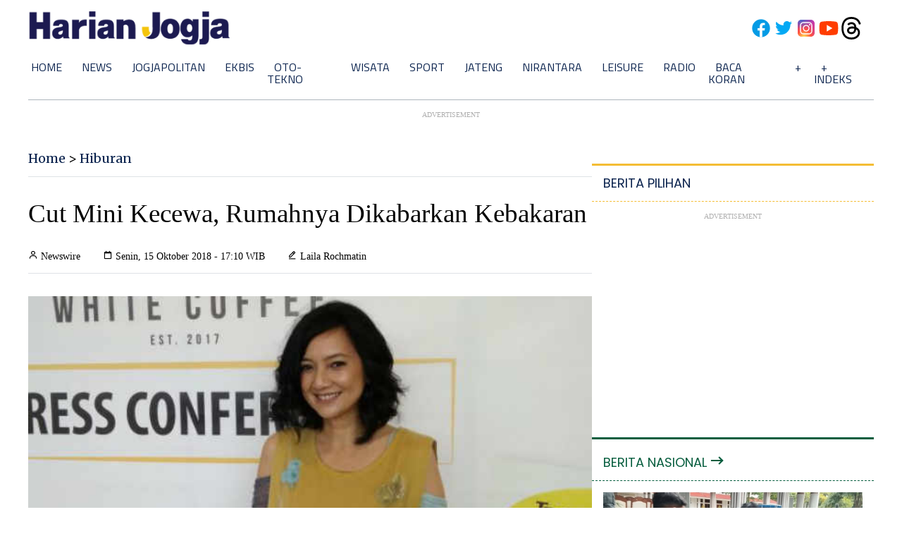

--- FILE ---
content_type: text/html; charset=utf-8
request_url: https://www.google.com/recaptcha/api2/aframe
body_size: 269
content:
<!DOCTYPE HTML><html><head><meta http-equiv="content-type" content="text/html; charset=UTF-8"></head><body><script nonce="XJ58vxSJ6GOHZnX3ZRgtOg">/** Anti-fraud and anti-abuse applications only. See google.com/recaptcha */ try{var clients={'sodar':'https://pagead2.googlesyndication.com/pagead/sodar?'};window.addEventListener("message",function(a){try{if(a.source===window.parent){var b=JSON.parse(a.data);var c=clients[b['id']];if(c){var d=document.createElement('img');d.src=c+b['params']+'&rc='+(localStorage.getItem("rc::a")?sessionStorage.getItem("rc::b"):"");window.document.body.appendChild(d);sessionStorage.setItem("rc::e",parseInt(sessionStorage.getItem("rc::e")||0)+1);localStorage.setItem("rc::h",'1769083736786');}}}catch(b){}});window.parent.postMessage("_grecaptcha_ready", "*");}catch(b){}</script></body></html>

--- FILE ---
content_type: application/xml; charset=UTF-8
request_url: https://rss.bisnis.com/harjo
body_size: 4420
content:
<?xml version="1.0" encoding="UTF-8"?>
<rss version="2.0" xmlns:content="http://purl.org/rss/1.0/modules/content/" xmlns:dc="http://purl.org/dc/elements/1.1/" xmlns:atom="http://www.w3.org/2005/Atom" xmlns:sy="http://purl.org/rss/1.0/modules/syndication/"><channel>
<title>Bisnis.com RSS</title>
<link>https://rss.bisnis.com</link>
<description>RSS Bisnis.com</description>
<language>id</language>
<item>
<title>Penjualan Fuso&#45;Hino Cs Ambles, 15.000 Truk Impor China Serbu Pasar RI</title>
<link>https://otomotif.bisnis.com/read/20260122/275/1946395/penjualan&#45;fuso&#45;hino&#45;cs&#45;ambles&#45;15000&#45;truk&#45;impor&#45;china&#45;serbu&#45;pasar&#45;ri</link>
<pubDate>Thu, 22 Jan 2026 19:05:19 +0700</pubDate>
<description><![CDATA[Ribuan unit truk impor utuh asal China membanjiri pasar Indonesia pada 2025, mengakibatkan lesunya penjualan kendaraan niaga seperti Fuso, Hino hingga Isuzu]]></description>
<guid>https://otomotif.bisnis.com/read/20260122/275/1946395/penjualan&#45;fuso&#45;hino&#45;cs&#45;ambles&#45;15000&#45;truk&#45;impor&#45;china&#45;serbu&#45;pasar&#45;ri</guid>
<enclosure url="https://images.bisnis.com/posts/2026/01/22/1946395/truk_hino_1741599731.jpg" length="10240" type="image/jpeg"/></item>
<item>
<title>Bank Syariah Optimistis Pembiayaan Tumbuh Lebih Baik Tahun Ini</title>
<link>https://finansial.bisnis.com/read/20260122/90/1946430/bank&#45;syariah&#45;optimistis&#45;pembiayaan&#45;tumbuh&#45;lebih&#45;baik&#45;tahun&#45;ini</link>
<pubDate>Thu, 22 Jan 2026 19:02:52 +0700</pubDate>
<description><![CDATA[Bank syariah optimistis pembiayaan tumbuh pada 2026 didukung ekonomi kuat, kebijakan akomodatif, dan likuiditas memadai meski ada tantangan geopolitik.]]></description>
<guid>https://finansial.bisnis.com/read/20260122/90/1946430/bank&#45;syariah&#45;optimistis&#45;pembiayaan&#45;tumbuh&#45;lebih&#45;baik&#45;tahun&#45;ini</guid>
<enclosure url="https://images.bisnis.com/posts/2026/01/22/1946430/bca_syariah_1_1754466064.jpg" length="10240" type="image/jpeg"/></item>
<item>
<title>Art Jakarta Papers 2026: Ruang Berkarya Perdana Pencinta Seni Kertas, Penuh Kreasi Unik nan Eksentrik</title>
<link>https://lifestyle.bisnis.com/read/20260122/254/1946175/art&#45;jakarta&#45;papers&#45;2026&#45;ruang&#45;berkarya&#45;perdana&#45;pencinta&#45;seni&#45;kertas&#45;penuh&#45;kreasi&#45;unik&#45;nan&#45;eksentrik</link>
<pubDate>Thu, 22 Jan 2026 18:55:23 +0700</pubDate>
<description><![CDATA[Art Jakarta Papers 2026 di City Hall PIM 3, 5-8 Februari, menampilkan seni kertas inovatif dari seniman Indonesia, didukung BCA dan Sucor Asset Management.]]></description>
<guid>https://lifestyle.bisnis.com/read/20260122/254/1946175/art&#45;jakarta&#45;papers&#45;2026&#45;ruang&#45;berkarya&#45;perdana&#45;pencinta&#45;seni&#45;kertas&#45;penuh&#45;kreasi&#45;unik&#45;nan&#45;eksentrik</guid>
<enclosure url="https://images.bisnis.com/posts/2026/01/22/1946175/img_4045_1769082923.jpeg" length="10240" type="image/jpeg"/></item>
<item>
<title>Ignasius Jonan Absen jadi Saksi di Sidang Anak Riza Chalid Malam Ini</title>
<link>https://kabar24.bisnis.com/read/20260122/16/1946443/ignasius&#45;jonan&#45;absen&#45;jadi&#45;saksi&#45;di&#45;sidang&#45;anak&#45;riza&#45;chalid&#45;malam&#45;ini</link>
<pubDate>Thu, 22 Jan 2026 18:48:17 +0700</pubDate>
<description><![CDATA[Ignasius Jonan absen sebagai saksi dalam sidang korupsi minyak anak Riza Chalid, Kamis (22/1/2026). Arcandra Tahar hadir, sidang digelar pukul 19.00.]]></description>
<guid>https://kabar24.bisnis.com/read/20260122/16/1946443/ignasius&#45;jonan&#45;absen&#45;jadi&#45;saksi&#45;di&#45;sidang&#45;anak&#45;riza&#45;chalid&#45;malam&#45;ini</guid>
<enclosure url="https://images.bisnis.com/posts/2026/01/22/1946443/jonan_1762225399.jpg" length="10240" type="image/jpeg"/></item>
<item>
<title>Bertambah, 80 RT dan 23 Ruas Jalan di Jakarta Terendam Banjir Sore ini</title>
<link>https://jakarta.bisnis.com/read/20260122/77/1946442/bertambah&#45;80&#45;rt&#45;dan&#45;23&#45;ruas&#45;jalan&#45;di&#45;jakarta&#45;terendam&#45;banjir&#45;sore&#45;ini</link>
<pubDate>Thu, 22 Jan 2026 18:46:12 +0700</pubDate>
<description><![CDATA[Banjir melanda Jakarta, merendam 80 RT dan 23 ruas jalan akibat hujan deras. BPBD berkoordinasi untuk penanganan dan mengimbau warga waspada.]]></description>
<guid>https://jakarta.bisnis.com/read/20260122/77/1946442/bertambah&#45;80&#45;rt&#45;dan&#45;23&#45;ruas&#45;jalan&#45;di&#45;jakarta&#45;terendam&#45;banjir&#45;sore&#45;ini</guid>
<enclosure url="https://images.bisnis.com/posts/2026/01/22/1946442/12012026-BI-FNY-25-BANJIR_CILANDAK_TIMUR-16_1768213436.JPG" length="10240" type="image/jpeg"/></item>
<item>
<title>Tim SAR Kembali Temukan Bagian Tubuh Korban di Lokasi Jatuhnya Pesawat ATR 42&#45;500</title>
<link>https://ekonomi.bisnis.com/read/20260122/98/1946445/tim&#45;sar&#45;kembali&#45;temukan&#45;bagian&#45;tubuh&#45;korban&#45;di&#45;lokasi&#45;jatuhnya&#45;pesawat&#45;atr&#45;42&#45;500</link>
<pubDate>Thu, 22 Jan 2026 18:42:28 +0700</pubDate>
<description><![CDATA[Tim SAR temukan 9 bagian tubuh di lokasi jatuhnya pesawat ATR 42-500. Dua jenazah utuh teridentifikasi. Identifikasi lanjut oleh tim DVI diperlukan.]]></description>
<guid>https://ekonomi.bisnis.com/read/20260122/98/1946445/tim&#45;sar&#45;kembali&#45;temukan&#45;bagian&#45;tubuh&#45;korban&#45;di&#45;lokasi&#45;jatuhnya&#45;pesawat&#45;atr&#45;42&#45;500</guid>
<enclosure url="https://images.bisnis.com/posts/2026/01/22/1946445/WhatsApp_Image_2026-01-22_at_16.39.22.jpeg" length="10240" type="image/jpeg"/></item>
<item>
<title>Pemerintah Siapkan Insentif untuk Industri Film hingga Gim, Ini Bocorannya</title>
<link>https://ekonomi.bisnis.com/read/20260122/12/1946386/pemerintah&#45;siapkan&#45;insentif&#45;untuk&#45;industri&#45;film&#45;hingga&#45;gim&#45;ini&#45;bocorannya</link>
<pubDate>Thu, 22 Jan 2026 18:40:50 +0700</pubDate>
<description><![CDATA[Pemerintah siapkan insentif untuk industri film, gim, dan aplikasi guna mendukung ekosistem IP nasional, dengan target investasi ekraf Rp131-146,5 triliun.]]></description>
<guid>https://ekonomi.bisnis.com/read/20260122/12/1946386/pemerintah&#45;siapkan&#45;insentif&#45;untuk&#45;industri&#45;film&#45;hingga&#45;gim&#45;ini&#45;bocorannya</guid>
<enclosure url="https://images.bisnis.com/posts/2026/01/22/1946386/29082023-bi-hil-21-xxi-06_1721976737.jpg" length="10240" type="image/jpeg"/></item>
<item>
<title>BUMA Internasional (DOID) Suntik Modal 29Metals Senilai Rp334,84 Miliar</title>
<link>https://market.bisnis.com/read/20260122/192/1946441/buma&#45;internasional&#45;doid&#45;suntik&#45;modal&#45;29metals&#45;senilai&#45;rp33484&#45;miliar</link>
<pubDate>Thu, 22 Jan 2026 18:37:24 +0700</pubDate>
<description><![CDATA[BUMA Internasional (DOID) menambah modal Rp334,84 miliar di 29Metals untuk mempertahankan 19,44% saham, dengan penyelesaian pada 28 Januari 2026.]]></description>
<guid>https://market.bisnis.com/read/20260122/192/1946441/buma&#45;internasional&#45;doid&#45;suntik&#45;modal&#45;29metals&#45;senilai&#45;rp33484&#45;miliar</guid>
<enclosure url="https://images.bisnis.com/posts/2026/01/22/1946441/doid3_1733828723.jpg" length="10240" type="image/jpeg"/></item>
<item>
<title>Sah! RI Gabung dengan Dewan Perdamaian Internasional Buatan Trump</title>
<link>https://kabar24.bisnis.com/read/20260122/15/1946435/sah&#45;ri&#45;gabung&#45;dengan&#45;dewan&#45;perdamaian&#45;internasional&#45;buatan&#45;trump</link>
<pubDate>Thu, 22 Jan 2026 18:35:47 +0700</pubDate>
<description><![CDATA[Indonesia resmi bergabung dengan Dewan Perdamaian Internasional yang diluncurkan oleh Donald Trump di WEF 2026, Davos, untuk mendukung perdamaian di Gaza.]]></description>
<guid>https://kabar24.bisnis.com/read/20260122/15/1946435/sah&#45;ri&#45;gabung&#45;dengan&#45;dewan&#45;perdamaian&#45;internasional&#45;buatan&#45;trump</guid>
<enclosure url="https://images.bisnis.com/posts/2026/01/22/1946435/prabowo_23_1769081606.jpg" length="10240" type="image/jpeg"/></item>
<item>
<title>Kemendag Buka Suara soal Pedagang Daging Sapi Jabodetabek Mogok Massal</title>
<link>https://ekonomi.bisnis.com/read/20260122/12/1946424/kemendag&#45;buka&#45;suara&#45;soal&#45;pedagang&#45;daging&#45;sapi&#45;jabodetabek&#45;mogok&#45;massal</link>
<pubDate>Thu, 22 Jan 2026 18:35:19 +0700</pubDate>
<description><![CDATA[Kemendag menanggapi aksi mogok massal pedagang daging sapi Jabodetabek imbas melambungnya harga daging.]]></description>
<guid>https://ekonomi.bisnis.com/read/20260122/12/1946424/kemendag&#45;buka&#45;suara&#45;soal&#45;pedagang&#45;daging&#45;sapi&#45;jabodetabek&#45;mogok&#45;massal</guid>
<enclosure url="https://images.bisnis.com/posts/2026/01/22/1946424/27082023-bi-hil-21-daging_sapi-8_1709133352.jpg" length="10240" type="image/jpeg"/></item>
<item>
<title>Telkomsel Ungkap Ketersediaan Spektrum Kunci Capai Internet 60 Mbps pada 2026</title>
<link>https://teknologi.bisnis.com/read/20260122/101/1946266/telkomsel&#45;ungkap&#45;ketersediaan&#45;spektrum&#45;kunci&#45;capai&#45;internet&#45;60&#45;mbps&#45;pada&#45;2026</link>
<pubDate>Thu, 22 Jan 2026 18:35:16 +0700</pubDate>
<description><![CDATA[Telkomsel menilai ketersediaan spektrum dan kebijakan pemerintah yang konsisten adalah kunci untuk mencapai kecepatan internet 60 Mbps pada 2026.]]></description>
<guid>https://teknologi.bisnis.com/read/20260122/101/1946266/telkomsel&#45;ungkap&#45;ketersediaan&#45;spektrum&#45;kunci&#45;capai&#45;internet&#45;60&#45;mbps&#45;pada&#45;2026</guid>
<enclosure url="https://images.bisnis.com/posts/2026/01/22/1946266/telkomsel_dukung_gelaran_wwf_2024_dengan_menyiagakan_bts_4g_dan_5g_1715989069.jpg" length="10240" type="image/jpeg"/></item>
<item>
<title>KPK Geledah Kantor Bupati Pati Buntut OTT Sudewo</title>
<link>https://kabar24.bisnis.com/read/20260122/16/1946437/kpk&#45;geledah&#45;kantor&#45;bupati&#45;pati&#45;buntut&#45;ott&#45;sudewo</link>
<pubDate>Thu, 22 Jan 2026 18:28:14 +0700</pubDate>
<description><![CDATA[KPK geledah Kantor Bupati Pati pasca OTT Sudewo, bawa koper dan kardus. Penggeledahan terkait kasus korupsi, berlangsung dari pagi hingga sore.]]></description>
<guid>https://kabar24.bisnis.com/read/20260122/16/1946437/kpk&#45;geledah&#45;kantor&#45;bupati&#45;pati&#45;buntut&#45;ott&#45;sudewo</guid>
<enclosure url="https://images.bisnis.com/posts/2026/01/22/1946437/20260122_151550.jpg.jpeg" length="10240" type="image/jpeg"/></item>
<item>
<title>Petani Waswas Pungutan Ekspor CPO jadi 12,5% Tekan Harga TBS</title>
<link>https://ekonomi.bisnis.com/read/20260122/99/1946267/petani&#45;waswas&#45;pungutan&#45;ekspor&#45;cpo&#45;jadi&#45;125&#45;tekan&#45;harga&#45;tbs</link>
<pubDate>Thu, 22 Jan 2026 18:27:10 +0700</pubDate>
<description><![CDATA[Rencana kenaikan pungutan ekspor CPO menjadi 12,5% pada Maret 2026 dikhawatirkan menekan harga TBS petani sawit, memicu tuntutan kompensasi kebijakan.]]></description>
<guid>https://ekonomi.bisnis.com/read/20260122/99/1946267/petani&#45;waswas&#45;pungutan&#45;ekspor&#45;cpo&#45;jadi&#45;125&#45;tekan&#45;harga&#45;tbs</guid>
<enclosure url="https://images.bisnis.com/posts/2026/01/22/1946267/annasa_-_kebun_sawit_3_1724830674.jpg" length="10240" type="image/jpeg"/></item>
<item>
<title>Dana IPO Emiten Masih Mengendap? Investor Perlu Pertimbangkan Soal Ini</title>
<link>https://market.bisnis.com/read/20260122/7/1946431/dana&#45;ipo&#45;emiten&#45;masih&#45;mengendap&#45;investor&#45;perlu&#45;pertimbangkan&#45;soal&#45;ini</link>
<pubDate>Thu, 22 Jan 2026 18:26:43 +0700</pubDate>
<description><![CDATA[Sejumlah emiten belum optimal gunakan dana IPO hingga 2025. Investor perlu evaluasi ulang valuasi perusahaan dan pertimbangkan alternatif saham lain.]]></description>
<guid>https://market.bisnis.com/read/20260122/7/1946431/dana&#45;ipo&#45;emiten&#45;masih&#45;mengendap&#45;investor&#45;perlu&#45;pertimbangkan&#45;soal&#45;ini</guid>
<enclosure url="https://images.bisnis.com/posts/2026/01/22/1946431/07012026-bi-hil-21-ihsg-22_1767778853.jpg" length="10240" type="image/jpeg"/></item>
<item>
<title>BlackRock &amp; Vanguard Kompak Serok Saham MDKA</title>
<link>https://premium.bisnis.com/read/20260122/656/1946434/blackrock&#45;vanguard&#45;kompak&#45;serok&#45;saham&#45;mdka</link>
<pubDate>Thu, 22 Jan 2026 18:21:23 +0700</pubDate>
<description><![CDATA[BlackRock dan Vanguard kompak memborong MDKA di tengah reli harga emas dan nikel dunia.]]></description>
<guid>https://premium.bisnis.com/read/20260122/656/1946434/blackrock&#45;vanguard&#45;kompak&#45;serok&#45;saham&#45;mdka</guid>
<enclosure url="https://images.bisnis.com/posts/2026/01/22/1946434/mdka_tujuh_bukit__1726830715.jpg" length="10240" type="image/jpeg"/></item>
<item>
<title>Kemendag Sesumbar Harga Minyakita Turun Jelang Puasa</title>
<link>https://ekonomi.bisnis.com/read/20260122/12/1946412/kemendag&#45;sesumbar&#45;harga&#45;minyakita&#45;turun&#45;jelang&#45;puasa</link>
<pubDate>Thu, 22 Jan 2026 18:19:37 +0700</pubDate>
<description><![CDATA[Kemendag optimistis harga Minyakita turun mendekati HET Rp15.700 per liter sebelum Ramadan 2026.]]></description>
<guid>https://ekonomi.bisnis.com/read/20260122/12/1946412/kemendag&#45;sesumbar&#45;harga&#45;minyakita&#45;turun&#45;jelang&#45;puasa</guid>
<enclosure url="https://images.bisnis.com/posts/2026/01/22/1946412/220724-rhn-bisnis-17-minyakita_1_1721697015.JPG" length="10240" type="image/jpeg"/></item>
<item>
<title>Bahlil Pastikan Pencabutan Izin Tambang Agincourt Lewat Kajian Mendalam</title>
<link>https://ekonomi.bisnis.com/read/20260122/44/1946423/bahlil&#45;pastikan&#45;pencabutan&#45;izin&#45;tambang&#45;agincourt&#45;lewat&#45;kajian&#45;mendalam</link>
<pubDate>Thu, 22 Jan 2026 18:09:29 +0700</pubDate>
<description><![CDATA[Menteri ESDM Bahlil Lahadalia memastikan pencabutan izin tambang emas Agincourt Resources dilakukan berdasarkan kajian mendalam.]]></description>
<guid>https://ekonomi.bisnis.com/read/20260122/44/1946423/bahlil&#45;pastikan&#45;pencabutan&#45;izin&#45;tambang&#45;agincourt&#45;lewat&#45;kajian&#45;mendalam</guid>
<enclosure url="https://images.bisnis.com/posts/2026/01/22/1946423/martabe_united_tractors_untr_1_1717393863.jpg" length="10240" type="image/jpeg"/></item>
<item>
<title>Di Balik Ambisi Trump Kuasai Greenland</title>
<link>https://infografik.bisnis.com/read/20260122/547/1946428/di&#45;balik&#45;ambisi&#45;trump&#45;kuasai&#45;greenland</link>
<pubDate>Thu, 22 Jan 2026 18:06:22 +0700</pubDate>
<description><![CDATA[Donald Trump ingin menguasai Greenland karena alasan geopolitik, keamanan, dan sumber daya alam.]]></description>
<guid>https://infografik.bisnis.com/read/20260122/547/1946428/di&#45;balik&#45;ambisi&#45;trump&#45;kuasai&#45;greenland</guid>
<enclosure url="https://images.bisnis.com/posts/2026/01/22/1946428/bisnisgrafik---bisniscom---ambisi-trump-kuasai-greenland---afandi_1769073001.jpg" length="10240" type="image/jpeg"/></item>
<item>
<title>Penjualan Semen Domestik 2025 Terkoreksi 2%, Segmen Curah Tertekan</title>
<link>https://ekonomi.bisnis.com/read/20260122/257/1946429/penjualan&#45;semen&#45;domestik&#45;2025&#45;terkoreksi&#45;2&#45;segmen&#45;curah&#45;tertekan</link>
<pubDate>Thu, 22 Jan 2026 18:05:00 +0700</pubDate>
<description><![CDATA[Penjualan semen domestik 2025 turun 2% YoY, tertekan pada segmen curah. Jawa menopang pertumbuhan, sedangkan Sumatra dan Kalimantan melandai.]]></description>
<guid>https://ekonomi.bisnis.com/read/20260122/257/1946429/penjualan&#45;semen&#45;domestik&#45;2025&#45;terkoreksi&#45;2&#45;segmen&#45;curah&#45;tertekan</guid>
<enclosure url="https://images.bisnis.com/posts/2026/01/22/1946429/2052024-bi-ptb-01-semen-3_1725019527.jpg" length="10240" type="image/jpeg"/></item>
<item>
<title>Babak Baru Meikarta: dari Kota Mandiri hingga Rambah Pasar Subsidi</title>
<link>https://ekonomi.bisnis.com/read/20260122/47/1946426/babak&#45;baru&#45;meikarta&#45;dari&#45;kota&#45;mandiri&#45;hingga&#45;rambah&#45;pasar&#45;subsidi</link>
<pubDate>Thu, 22 Jan 2026 18:03:09 +0700</pubDate>
<description><![CDATA[Proyek Meikarta milik Lippo Group kini merambah pasar hunian vertikal atau rusun bersubsidi di Cikarang.]]></description>
<guid>https://ekonomi.bisnis.com/read/20260122/47/1946426/babak&#45;baru&#45;meikarta&#45;dari&#45;kota&#45;mandiri&#45;hingga&#45;rambah&#45;pasar&#45;subsidi</guid>
<enclosure url="https://images.bisnis.com/posts/2026/01/22/1946426/30012023-bi-dul-23-meikarta-14.jpg" length="10240" type="image/jpeg"/></item>
</channel>
</rss>
